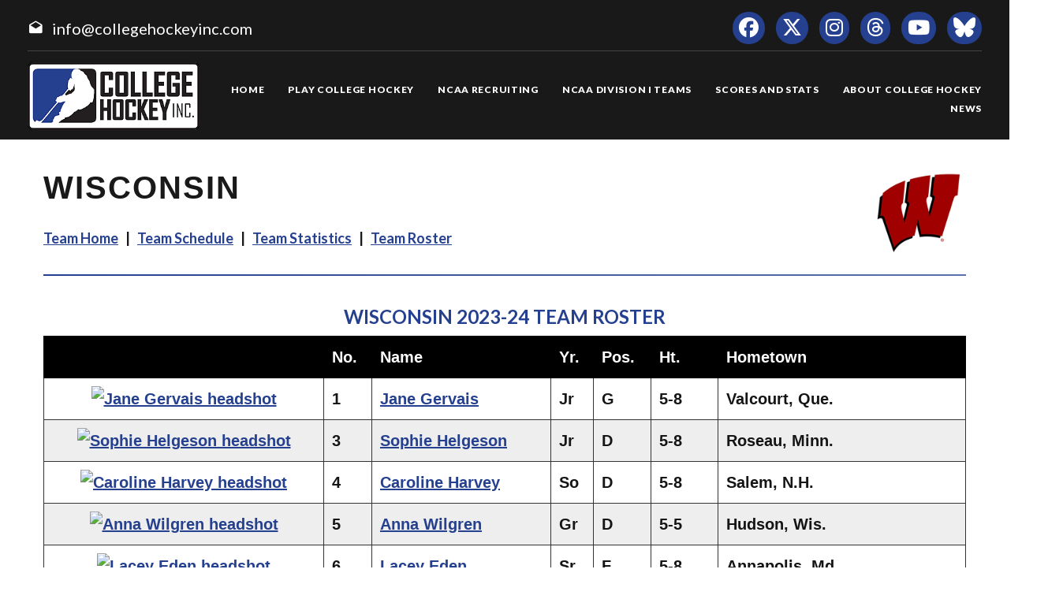

--- FILE ---
content_type: text/html; charset=UTF-8
request_url: https://collegehockeyinc.com/women/wisconsin/roster24.php
body_size: 6092
content:
<!DOCTYPE html>
<html class="wide wow-animation scrollTo" lang="en">
  <head>
    <title>Wisconsin 2023-24 Roster - College Hockey, Inc.</title>
    <meta charset="utf-8">
    <meta name="format-detection" content="telephone=no">
    <meta name="viewport" content="width=device-width, height=device-height, initial-scale=1.0, maximum-scale=1.0, user-scalable=0">
    <meta http-equiv="X-UA-Compatible" content="IE=Edge">
 
    <meta name="date" content="Dec 26">
	
	    <meta name="keywords" content="Your NCAA Hockey Resource, college hockey inc, play college hockey, chi">
      
	 
	 
	<meta property="og:type" content="website" />
    
    <meta property="og:image" content="https://collegehockeyinc.com/images23/sociallogo.jpg" />
    
    <meta property="twitter:image" content="https://collegehockeyinc.com/images23/sociallogo.jpg" />
    
    <meta property="og:description" content="Your NCAA Hockey Resource" />

    <meta property="og:url" content="https://collegehockeyinc.com/women/wisconsin/roster24.php" />

    <meta property="og:title" content="Wisconsin 2023-24 Roster - College Hockey, Inc." />
	
	 
    <link rel="icon" href="/images23/favicon.ico" type="image/x-icon">
  <link rel="stylesheet" type="text/css" href="//fonts.googleapis.com/css?family=Montserrat:400,700%7CLato:300,300italic,400,700,900%7CYesteryear%7CArchivo+Narrow:400,500,600,700">

  
	<!-- change styles -->
    <link rel="stylesheet" href="/css23/style24.css">
	
	<script src="/js23/script24.js"></script>
	
	
	<!-- our project just needs Font Awesome Solid + Brands -->
  <link href="/fa23/css/fontawesome.css" rel="stylesheet">
  <link href="/fa23/css/brands.css" rel="stylesheet">
  <link href="/fa23/css/solid.css" rel="stylesheet">
	
		<!--[if lt IE 10]>
    <div style="background: #212121; padding: 10px 0; box-shadow: 3px 3px 5px 0 rgba(0,0,0,.3); clear: both; text-align:center; position: relative; z-index:1;"><a href="http://windows.microsoft.com/en-US/internet-explorer/"><img src="images/ie8-panel/warning_bar_0000_us.jpg" border="0" height="42" width="820" alt="You are using an outdated browser. For a faster, safer browsing experience, upgrade for free today."></a></div>
    <script src="js/html5shiv.min.js"></script>
		<![endif]-->
		
		
		<style>
 

.sortable {
    font: 400 20px/32px "Open Sans", sans-serif;
        font-weight: 600;
    color: #151515;
}

table.sortable thead {
    color: #fff;
    font-weight: bold;
    cursor: default;
}

tr.stats-header td, tr.stats-header th, thead td, thead th {
    background: #000;
    color: #fff;
    font-weight: bold;
    padding: 20px;
}

table.sortable th {
    border: 1px solid #000;
    padding: 10px;
	text-align: left;
}

tr.stats-section td {
    background: #333;
    color: #fff;
    font-weight: bold;
    padding: 5px 5px;
}

table.sortable td {
    border: 1px solid #333;
    padding: 10px;
	text-align: left;
}


table.data.roster img {
    width: 75px;
}




@media (max-width: 1199px) {

td.noprint, th.noprint {
    display: none;
}


.sortable {
    font: 400 18px/32px "Open Sans", sans-serif;
        font-weight: 600;
    color: #151515;
}



table.sortable th {
    padding: 8px;
}


table.sortable td {
    padding: 8px;
}


}




@media (max-width: 767px) {

.nomobile {
    display: none;
}



}



@media (max-width: 639px) {

td.nomobile, th.nomobile {
    display: none;
}

.sortable {
    font: 400 16px/32px "Open Sans", sans-serif;
        font-weight: 600;
    color: #151515;
}

table.sortable th {
    padding: 4px;
}


table.sortable td {
    padding: 4px;
}


}



@media (max-width: 410px) {
 
.sortable {
    font: 400 16px/32px 'Archivo Narrow', sans-serif;
        font-weight: 600;
    color: #151515;
}
 
}

table.data tbody tr:nth-child(2n) td {
    background: #eee;
}


table.roster th:nth-child(1){
    text-align:center;
}
 
 table.roster td:nth-child(1){
    text-align:center;
} 




 #content h1 {
  line-height: 60px;
}

	 .teamhometitle {
		 font-family: "owners", sans-serif;
text-transform: uppercase;
letter-spacing: 2px;
font-weight: 700;
font-size: 40px;
line-height: 54px;
padding-top: 34px;
}

	 .teamhomearena {
		 font-family: "owners", sans-serif;
text-transform: uppercase;
letter-spacing: 2px;
font-weight: 700;
font-size: 34px;
line-height: 44px;
padding-top: 14px;
}

.teamhomelogo {
  width: 120px;
  float: right;
}

.teamlinks {
	font-family: "Lato", Helvetica, Arial, sans-serif
letter-spacing: 2px;
font-weight: 700;
font-size: 18px;
line-height: 38px;
}
	
	
	
   @media (max-width: 999px) {
.teamlinks {
font-size: 14px;
line-height: 30px;
}
 }	
 
	
   @media (max-width: 767px) {
.teamlinks {
	text-align: center;
}
.teamhometitle {
	text-align: center;
}
.teamhomelogo {
			  display: none;
}
 }	
 
 
	 .teamhomelogomobile {
  width: 120px;
  text-align: center;
}

 
  .teamhomelogomobile {
    display: none;
  }
  
  @media (max-width: 479px) {
  .teamhometitle {
  font-size: 30px;
  line-height: 44px;
}
  }

.teamlinks a:hover {
text-decoration: underline;
}
 
 
 @media (max-width: 479px) {
 .factbox .image {
  width: 120px;
}
 }
 
 
 .chs16headers {
  font: 700 24px/36px "Lato", Helvetica, Arial, sans-serif;
  color: #25408f;
  text-transform: uppercase;
  margin-top: 12px;
  margin-bottom: 6px;
}


.text-center {
  text-align: center !important;
}

table.roster th:nth-child(8n) {
  display: none;
}

table.roster td:nth-child(8n) {
  display: none;
}

		 </style>
		 
		 
		   
		  
		 
  </head>
  <body>
 
    <div class="page">
      <!-- Page Head-->
      
        <!-- RD Navbar Transparent-->


                      <header>

	<div id="meta">
		<div>
			<span class="mdi-email-open"></span><a href="mailto:info@collegehockeyinc.com">info@collegehockeyinc.com</a>
		</div>

		<ul>
		  <li class="list-inline-item"><a class="fa-brands fa-facebook icon-xxs icon-circle icon-darkest-filled" href="https://www.facebook.com/collegehockeyinc"></a></li>
                      <li class="list-inline-item"><a class="fa-brands fa-x-twitter icon-xxs icon-circle icon-darkest-filled" href="https://twitter.com/collegehockey"></a></li>
                      <li class="list-inline-item"><a class="fa-brands fa-instagram icon-xxs icon-circle icon-darkest-filled" href="https://www.instagram.com/collegehockeyinc/"></a></li>
					  <li class="list-inline-item"><a class="fa-brands fa-threads icon-xxs icon-circle icon-darkest-filled" href="https://www.threads.net/@collegehockeyinc"></a></li>
                      <li class="list-inline-item"><a class="fa-brands fa-youtube icon-xxs icon-circle icon-darkest-filled" href="https://www.youtube.com/@collegehockeyinc"></a></li>
					  <li class="list-inline-item"><a class="fa-brands fa-bluesky icon-xxs icon-circle icon-darkest-filled" href="https://bsky.app/profile/collegehockey.bsky.social"></a></li>
		</ul>
	</div>

    <div id="nav-trigger" class="trigger" data-target="#nav"><span></span></div>
    <div id="meta-trigger" class="trigger" data-target="#meta"><span></span></div>

    <div id="mobile-logo"><a href="/"><img src="/images23/logo-330.png" alt="College Hockey Inc. logo" /></a></div>

    <div id="nav">

		<a href="/"><img src="/images23/logo-330.png" alt="College Hockey Inc. logo" /></a>

		<ul>

			<li><a href="/"><span>Home</span></a></li>
			<li tabindex="0"><a><span>Play College Hockey</span></a>
				<ul>
					<li><a href="/why-college-hockey/"><span>Why College Hockey?</span></a></li>
					<li><a href="/in-the-nhl/"><span>In The NHL</span></a></li>
					<li><a href="/ideal-hockey-player-development/"><span>Player Development</span></a></li>
					<li><a href="/world-class-education/"><span>Education</span></a></li>
					<li><a href="/the-best-time-of-your-life/"><span>Student Life</span></a></li>
					<li tabindex="0"><a><span>NCAA Frozen Four</span></a>
						<ul>
							<li><a href="/mens-frozen-four/"><span>Men's Frozen Four</span></a></li>
							<li><a href="/womens-frozen-four/"><span>Women's Frozen Four</span></a></li>
						</ul>
					</li>
					<li tabindex="0"><a><span>Ice Breaker Tournaments</span></a>
						<ul>
							<li><a href="/mens-ice-breaker/"><span>Men's Ice Breaker</span></a></li>
							<li><a href="/womens-ice-breaker/"><span>Women's Ice Breaker</span></a></li>
						</ul>
					</li>
					<li tabindex="0"><a><span>Conference Tournaments</span></a>
						<ul>
							<li><a href="/mens-conference-tournaments/"><span>Men's Tournaments</span></a></li>
							<li><a href="/womens-conference-tournaments/"><span>Women's Tournaments</span></a></li>
						</ul>
					</li>
					<li tabindex="0"><a><span>National Awards</span></a>
						<ul>
							<li><a href="/mens-national-awards/"><span>Men's National Awards</span></a></li>
							<li><a href="/womens-national-awards/"><span>Women's National Awards</span></a></li>
						</ul>
					</li>
				</ul>
			</li>
			<li tabindex="0"><a><span>NCAA Recruiting</span></a>
				<ul>
					<li><a href="/ncaa-hockey-recruiting/"><span>Recruiting Resources</span></a></li>
					<li><a href="/ncaa-eligibility/"><span>NCAA Eligibility</span></a></li>
					<li><a href="/international-prospects/"><span>International</span></a></li>
					<li><a href="/faq/index.php"><span>FAQ</span></a></li>
					<li><a href="/college-commitments/"><span>Commitments</span></a></li>
					<li><a href="/contact-mens-coaches/"><span>Contact Men's Coaches</span></a></li>
					<li><a href="/contact-womens-coaches/"><span>Contact Women's Coaches</span></a></li>
				</ul>
			</li>
			<li tabindex="0"><a><span>NCAA Division I Teams</span></a>
				<ul>
					<li><a href="/mens-teams-and-conferences/"><span>Men's Teams & Conferences</span></a></li>
					<li><a href="/womens-teams-and-conferences/"><span>Women's Teams & Conferences</span></a></li>
					<li><a href="/contact-mens-coaches/"><span>Contact Men's Coaches</span></a></li>
					<li><a href="/contact-womens-coaches/"><span>Contact Women's Coaches</span></a></li>
				</ul>
			</li>
			<li tabindex="0"><a><span>Scores and Stats</span></a>
				<ul>
					<li tabindex="0"><a><span>Daily Scoreboard</span></a>
						<ul class="navbar-open-left">
							<li><a href="/men/daily-scoreboard.php"><span>Men's Scoreboard</span></a></li>
							<li><a href="/women/daily-scoreboard.php"><span>Women's Scoreboard</span></a></li>
						</ul>
					</li>
					<li tabindex="0"><a><span>This Week's Schedule</span></a>
						<ul class="navbar-open-left">
							<li><a href="/men/compnat26.php"><span>Men's Weekly Schedule</span></a></li>
							<li><a href="/women/compnat26.php"><span>Women's Weekly Schedule</span></a></li>
						</ul>
					</li>
					<li tabindex="0"><a><span>National Composites</span></a>
						<ul class="navbar-open-left">
							<li><a href="/men/compnatfull26.php"><span>Men's Composite</span></a></li>
							<li><a href="/women/compnatfull26.php"><span>Women's Composite</span></a></li>
						</ul>
					</li>
					<li tabindex="0"><a><span>National Scoring Leaders</span></a>
						<ul class="navbar-open-left">
							<li><a href="/conferences/national/natplayer26.php"><span>Men's Scoring Leaders</span></a></li>
							<li><a href="/women/national/natplayer26.php"><span>Women's Scoring Leaders</span></a></li>
						</ul>
					</li>
					<li tabindex="0"><a><span>National Goaltending Leaders</span></a>
						<ul class="navbar-open-left">
							<li><a href="/conferences/national/natgoalie26.php"><span>Men's Goaltending Leaders</span></a></li>
							<li><a href="/women/national/natgoalie26.php"><span>Women's Goaltending Leaders</span></a></li>
						</ul>
					</li>
					<li tabindex="0"><a><span>National Team Leaders</span></a>
						<ul class="navbar-open-left">
							<li><a href="/conferences/national/natteam26.php"><span>Men's Team Leaders</span></a></li>
							<li><a href="/women/national/natteam26.php"><span>Women's Team Leaders</span></a></li>
						</ul>
					</li>
					<li tabindex="0"><a><span>National Polls</span></a>
						<ul class="navbar-open-left">
							<li><a href="/mens-national-polls/"><span>Men's National Polls</span></a></li>
							<li><a href="/womens-national-polls/"><span>Women's National Polls</span></a></li>
						</ul>
					</li>
				</ul>
			</li>
			<li tabindex="0"><a><span>About College Hockey</span></a>
				<ul  class="fix-right-gutter">
					<li><a href="/about-ncaa-hockey/"><span>About College Hockey</span></a></li>
					<li tabindex="0"><a><span>TV Schedules</span></a>
						<ul class="navbar-open-left">
							<li><a href="/mens-tv-schedule/"><span>Men's TV Schedule</span></a></li>
							<li><a href="/womens-tv-schedule/"><span>Women's TV Schedule</span></a></li>
                            <li><a href="/canadian-tv-schedule/"><span>Canadian TV Schedule</span></a></li>
						</ul>
					</li>
					<li><a href="/college-hockey-on-radio-podcasts/"><span>Podcasts</span></a></li>
					<li><a href="/media-center/"><span>Media Center</span></a></li>
					<li><a href="/links/"><span>Links</span></a></li>
					<li><a href="/about-college-hockey-inc/"><span>About College Hockey Inc.</span></a></li>
					<li><a href="/college-hockey-inc-scholarship/"><span>CHI Scholarship</span></a></li>
					<li><a href="/contact-us/"><span>Contact Us</span></a></li>
				</ul>
			</li>
			<li><a href="/article-archive/"><span>News</span></a></li>
		 </ul>


	</div>

</header>              


       
 
        <!-- Body Shell -->
        <section class="section-34 section-sm-34">
		<div id="content" class="conf">
		
		 
		
		
          <div class="shell">
            <div class="range range-xs-center">
              
              <div class="post">
				<!-- inside start -->
				
				
				<!-- nav start -->
                
				<img src="https://sportdesigns.com/team-logos/wis.png" alt="logo" class="teamhomelogomobile"/>
                           
				<div class="teamhometitle"><img src="https://sportdesigns.com/team-logos/wis.png" alt="logo" class="teamhomelogo"/>Wisconsin</div>
                
                <p class="teamlinks"><strong><a href="https://collegehockeyinc.com/women/wisconsin/index.php">Team Home</a> &nbsp;&nbsp;|&nbsp;&nbsp; <a href="https://collegehockeyinc.com/women/wisconsin/schedule26.php">Team Schedule</a> &nbsp;&nbsp;|&nbsp;&nbsp;
 <a href="https://collegehockeyinc.com/women/wisconsin/stats26.php">Team Statistics</a> &nbsp;&nbsp;|&nbsp;&nbsp; <a href="https://collegehockeyinc.com/women/wisconsin/roster26.php">Team Roster</a></strong></p>  				<!-- nav end -->
				
                      
               <hr class="wp-block-separator has-alpha-channel-opacity"/>

				 
				

                <div class="chs16headers text-center">WISCONSIN 2023-24 TEAM ROSTER </div>

<script>
$(document).ready(function() {
	$("table.sortable#players").tablesorter({
		//sortInitialOrder: 'desc'
	});
});
</script>
					   
                <table cellspacing="0" cellpadding="1" width="100%" class="data notstats roster sortable" id="players">
<thead>
<tr>
	<th class="nomobile noprint"></th>
	<th>No.</th>
	<th>Name</th>
	<th>Yr.</th>
	<th>Pos.</th>
	<th align="center" class="nomobile">Ht.&nbsp;&nbsp;</th>
	<th>Hometown</th>
	<th class="nomobile">Last Team</th>
</tr>
</thead>
<tbody>
				<tr>
		<td class="nomobile noprint"><a href="/women/players/career/1775"><img src="https://www.collegehockeynews.com/images/hs/team_w/055/001775_jane_gervais.jpg" alt="Jane Gervais headshot" title="Jane Gervais headshot"></a></td>
		<td class="center">1&nbsp;</td>
		<td><a href="/women/players/career/1775">Jane Gervais </a></td>
		<td>Jr</td>
		<td>G</td>
		<td class="nomobile">5-8&nbsp;&nbsp;</td>
		<td>Valcourt, Que.&nbsp;&nbsp;</td>
		<td class="nomobile"><div>Wisconsin (WCHA)</div></td>
	</tr>
			<tr>
		<td class="nomobile noprint"><a href="/women/players/career/2251"><img src="https://www.collegehockeynews.com/images/hs/team_w/048/002251_sophie_helgeson.jpg" alt="Sophie Helgeson headshot" title="Sophie Helgeson headshot"></a></td>
		<td class="center">3&nbsp;</td>
		<td><a href="/women/players/career/2251">Sophie Helgeson </a></td>
		<td>Jr</td>
		<td>D</td>
		<td class="nomobile">5-8&nbsp;&nbsp;</td>
		<td>Roseau, Minn.&nbsp;&nbsp;</td>
		<td class="nomobile"><div>Wisconsin (WCHA)</div></td>
	</tr>
			<tr>
		<td class="nomobile noprint"><a href="/women/players/career/2679"><img src="https://www.collegehockeynews.com/images/hs/team_w/058/002679_caroline_harvey.jpg" alt="Caroline Harvey headshot" title="Caroline Harvey headshot"></a></td>
		<td class="center">4&nbsp;</td>
		<td><a href="/women/players/career/2679">Caroline Harvey </a></td>
		<td>So</td>
		<td>D</td>
		<td class="nomobile">5-8&nbsp;&nbsp;</td>
		<td>Salem, N.H.&nbsp;&nbsp;</td>
		<td class="nomobile"><div>North American Hockey Academy</div></td>
	</tr>
			<tr>
		<td class="nomobile noprint"><a href="/women/players/career/1107"><img src="https://www.collegehockeynews.com/images/hs/team_w/058/001107_anna_wilgren.jpg" alt="Anna Wilgren headshot" title="Anna Wilgren headshot"></a></td>
		<td class="center">5&nbsp;</td>
		<td><a href="/women/players/career/1107">Anna Wilgren </a></td>
		<td>Gr</td>
		<td>D</td>
		<td class="nomobile">5-5&nbsp;&nbsp;</td>
		<td>Hudson, Wis.&nbsp;&nbsp;</td>
		<td class="nomobile"><div>Minnesota State (WCHA)</div></td>
	</tr>
			<tr>
		<td class="nomobile noprint"><a href="/women/players/career/1915"><img src="https://www.collegehockeynews.com/images/hs/team_w/058/001915_lacey_eden.jpg" alt="Lacey Eden headshot" title="Lacey Eden headshot"></a></td>
		<td class="center">6&nbsp;</td>
		<td><a href="/women/players/career/1915">Lacey Eden </a></td>
		<td>Sr</td>
		<td>F</td>
		<td class="nomobile">5-8&nbsp;&nbsp;</td>
		<td>Annapolis, Md.&nbsp;&nbsp;</td>
		<td class="nomobile"><div>Shattuck St. Mary’s</div></td>
	</tr>
			<tr>
		<td class="nomobile noprint"><a href="/women/players/career/3095"><img src="https://www.collegehockeynews.com/images/hs/team_w/058/003095_kelly_gorbatenko.jpg" alt="Kelly Gorbatenko headshot" title="Kelly Gorbatenko headshot"></a></td>
		<td class="center">7&nbsp;</td>
		<td><a href="/women/players/career/3095">Kelly Gorbatenko </a></td>
		<td>Fr</td>
		<td>F</td>
		<td class="nomobile">5-11&nbsp;&nbsp;</td>
		<td>Barrington, Ill.&nbsp;&nbsp;</td>
		<td class="nomobile"><div>Chicago Mission</div></td>
	</tr>
			<tr>
		<td class="nomobile noprint"><a href="/women/players/career/3098"><img src="https://www.collegehockeynews.com/images/hs/team_w/058/003098_ava_murphy.jpg" alt="Ava Murphy headshot" title="Ava Murphy headshot"></a></td>
		<td class="center">9&nbsp;</td>
		<td><a href="/women/players/career/3098">Ava Murphy </a></td>
		<td>Fr</td>
		<td>D</td>
		<td class="nomobile">5-9&nbsp;&nbsp;</td>
		<td>Kitchener, Ont.&nbsp;&nbsp;</td>
		<td class="nomobile"><div>Oakville Hornets</div></td>
	</tr>
			<tr>
		<td class="nomobile noprint"><a href="/women/players/career/2680"><img src="https://www.collegehockeynews.com/images/hs/team_w/058/002680_laila_edwards.jpg" alt="Laila Edwards headshot" title="Laila Edwards headshot"></a></td>
		<td class="center">10&nbsp;</td>
		<td><a href="/women/players/career/2680">Laila Edwards </a></td>
		<td>So</td>
		<td>F</td>
		<td class="nomobile">6-0&nbsp;&nbsp;</td>
		<td>Cleveland Heights, Ohio&nbsp;&nbsp;</td>
		<td class="nomobile"><div>Selects Academy</div></td>
	</tr>
			<tr>
		<td class="nomobile noprint"><a href="/women/players/career/3096"><img src="https://www.collegehockeynews.com/images/hs/team_w/058/003096_cassie_hall.jpg" alt="Cassie Hall headshot" title="Cassie Hall headshot"></a></td>
		<td class="center">11&nbsp;</td>
		<td><a href="/women/players/career/3096">Cassie Hall </a></td>
		<td>Fr</td>
		<td>F</td>
		<td class="nomobile">5-6&nbsp;&nbsp;</td>
		<td>South Lyon, Mich.&nbsp;&nbsp;</td>
		<td class="nomobile"><div>Little Caesars</div></td>
	</tr>
			<tr>
		<td class="nomobile noprint"><a href="/women/players/career/2681"><img src="https://www.collegehockeynews.com/images/hs/team_w/058/002681_claire_enright.jpg" alt="Claire Enright headshot" title="Claire Enright headshot"></a></td>
		<td class="center">16&nbsp;</td>
		<td><a href="/women/players/career/2681">Claire Enright </a></td>
		<td>So</td>
		<td>F</td>
		<td class="nomobile">5-5&nbsp;&nbsp;</td>
		<td>Farmington, Minn.&nbsp;&nbsp;</td>
		<td class="nomobile"><div>Lakeville South</div></td>
	</tr>
			<tr>
		<td class="nomobile noprint"><a href="/women/players/career/1067"><img src="https://www.collegehockeynews.com/images/hs/team_w/058/001067_britta_curl.jpg" alt="Britta Curl headshot" title="Britta Curl headshot"></a></td>
		<td class="center">17&nbsp;</td>
		<td><a href="/women/players/career/1067">Britta Curl </a></td>
		<td>Gr</td>
		<td>F</td>
		<td class="nomobile">5-8&nbsp;&nbsp;</td>
		<td>Bismarck, N.D.&nbsp;&nbsp;</td>
		<td class="nomobile"><div>Bismarck Blizzard</div></td>
	</tr>
			<tr>
		<td class="nomobile noprint"><a href="/women/players/career/2252"><img src="https://www.collegehockeynews.com/images/hs/team_w/058/002252_marianne_picard.jpg" alt="Marianne Picard headshot" title="Marianne Picard headshot"></a></td>
		<td class="center">18&nbsp;</td>
		<td><a href="/women/players/career/2252">Marianne Picard </a></td>
		<td>Jr</td>
		<td>F</td>
		<td class="nomobile">5-6&nbsp;&nbsp;</td>
		<td>Repentigny, Que.&nbsp;&nbsp;</td>
		<td class="nomobile"><div>Stanstead College</div></td>
	</tr>
			<tr>
		<td class="nomobile noprint"><a href="/women/players/career/3100"><img src="https://www.collegehockeynews.com/images/hs/team_w/058/003100_bella_vasseur.jpg" alt="Bella Vasseur headshot" title="Bella Vasseur headshot"></a></td>
		<td class="center">19&nbsp;</td>
		<td><a href="/women/players/career/3100">Bella Vasseur </a></td>
		<td>Fr</td>
		<td>F</td>
		<td class="nomobile">5-7&nbsp;&nbsp;</td>
		<td>Oregon, Wis.&nbsp;&nbsp;</td>
		<td class="nomobile"><div>Bishop Kearney Selects</div></td>
	</tr>
			<tr>
		<td class="nomobile noprint"><a href="/women/players/career/2682"><img src="https://www.collegehockeynews.com/images/hs/team_w/058/002682_vivian_jungels.jpg" alt="Vivian Jungels headshot" title="Vivian Jungels headshot"></a></td>
		<td class="center">20&nbsp;</td>
		<td><a href="/women/players/career/2682">Vivian Jungels </a></td>
		<td>So</td>
		<td>D</td>
		<td class="nomobile">5-7&nbsp;&nbsp;</td>
		<td>Edina, Minn.&nbsp;&nbsp;</td>
		<td class="nomobile"><div>Edina High School</div></td>
	</tr>
			<tr>
		<td class="nomobile noprint"><a href="/women/players/career/3099"><img src="https://www.collegehockeynews.com/images/hs/team_w/058/003099_laney_potter.jpg" alt="Laney Potter headshot" title="Laney Potter headshot"></a></td>
		<td class="center">22&nbsp;</td>
		<td><a href="/women/players/career/3099">Laney Potter </a></td>
		<td>Fr</td>
		<td>D</td>
		<td class="nomobile">5-11&nbsp;&nbsp;</td>
		<td>Cranberry Township, Pa.&nbsp;&nbsp;</td>
		<td class="nomobile"><div>Philadelphia Jr. Flyers</div></td>
	</tr>
			<tr>
		<td class="nomobile noprint"><a href="/women/players/career/2253"><img src="https://www.collegehockeynews.com/images/hs/team_w/058/002253_sarah_wozniewicz.jpg" alt="Sarah Wozniewicz headshot" title="Sarah Wozniewicz headshot"></a></td>
		<td class="center">23&nbsp;</td>
		<td><a href="/women/players/career/2253">Sarah Wozniewicz </a></td>
		<td>Jr</td>
		<td>F</td>
		<td class="nomobile">5-7&nbsp;&nbsp;</td>
		<td>Cochrane, Alb.&nbsp;&nbsp;</td>
		<td class="nomobile"><div>Edge School</div></td>
	</tr>
			<tr>
		<td class="nomobile noprint"><a href="/women/players/career/1493"><img src="https://www.collegehockeynews.com/images/hs/team_w/058/001493_katie_kotlowski.jpg" alt="Katie Kotlowski headshot" title="Katie Kotlowski headshot"></a></td>
		<td class="center">24&nbsp;</td>
		<td><a href="/women/players/career/1493">Katie Kotlowski </a></td>
		<td>Sr</td>
		<td>D</td>
		<td class="nomobile">5-10&nbsp;&nbsp;</td>
		<td>Warroad, Minn.&nbsp;&nbsp;</td>
		<td class="nomobile"><div>Warroad High School</div></td>
	</tr>
			<tr>
		<td class="nomobile noprint"><a href="/women/players/career/1494"><img src="https://www.collegehockeynews.com/images/hs/team_w/058/001494_chayla_edwards.jpg" alt="Chayla Edwards headshot" title="Chayla Edwards headshot"></a></td>
		<td class="center">25&nbsp;</td>
		<td><a href="/women/players/career/1494">Chayla Edwards </a></td>
		<td>Gr</td>
		<td>D</td>
		<td class="nomobile">5-9&nbsp;&nbsp;</td>
		<td>Cleveland, Ohio&nbsp;&nbsp;</td>
		<td class="nomobile"><div>Pittsburgh Pens Elite, Shady Side Academy</div></td>
	</tr>
			<tr>
		<td class="nomobile noprint"><a href="/women/players/career/1778"><img src="https://www.collegehockeynews.com/images/hs/team_w/058/001778_casey_obrien.jpg" alt="Casey O'Brien headshot" title="Casey O'Brien headshot"></a></td>
		<td class="center">26&nbsp;</td>
		<td><a href="/women/players/career/1778">Casey O'Brien </a></td>
		<td>Sr</td>
		<td>F</td>
		<td class="nomobile">5-4&nbsp;&nbsp;</td>
		<td>Milton, Mass.&nbsp;&nbsp;</td>
		<td class="nomobile"><div>Shattuck-St. Mary's</div></td>
	</tr>
			<tr>
		<td class="nomobile noprint"><a href="/women/players/career/2683"><img src="https://www.collegehockeynews.com/images/hs/team_w/058/002683_kirsten_simms.jpg" alt="Kirsten Simms headshot" title="Kirsten Simms headshot"></a></td>
		<td class="center">27&nbsp;</td>
		<td><a href="/women/players/career/2683">Kirsten Simms </a></td>
		<td>So</td>
		<td>F</td>
		<td class="nomobile">5-5&nbsp;&nbsp;</td>
		<td>Plymouth, Mich.&nbsp;&nbsp;</td>
		<td class="nomobile"><div>Little Caesars</div></td>
	</tr>
			<tr>
		<td class="nomobile noprint"><a href="/women/players/career/1779"><img src="https://www.collegehockeynews.com/images/hs/team_w/044/001779_maddi_wheeler.jpg" alt="Maddi Wheeler headshot" title="Maddi Wheeler headshot"></a></td>
		<td class="center">28&nbsp;</td>
		<td><a href="/women/players/career/1779">Maddi Wheeler </a></td>
		<td>Sr</td>
		<td>F</td>
		<td class="nomobile">5-4&nbsp;&nbsp;</td>
		<td>Erinsville, Ont.&nbsp;&nbsp;</td>
		<td class="nomobile"><div>Wisconsin (WCHA)</div></td>
	</tr>
			<tr>
		<td class="nomobile noprint"><a href="/women/players/career/3097"><img src="https://www.collegehockeynews.com/images/hs/team_w/058/003097_ava_mcnaughton.jpg" alt="Ava McNaughton headshot" title="Ava McNaughton headshot"></a></td>
		<td class="center">30&nbsp;</td>
		<td><a href="/women/players/career/3097">Ava McNaughton </a></td>
		<td>Fr</td>
		<td>G</td>
		<td class="nomobile">6-0&nbsp;&nbsp;</td>
		<td>Seven Fields, Pa.&nbsp;&nbsp;</td>
		<td class="nomobile"><div>Bishop Kearney Selects</div></td>
	</tr>
			<tr>
		<td class="nomobile noprint"><a href="/women/players/career/2684"><img src="https://www.collegehockeynews.com/images/hs/team_w/058/002684_chloe_baker.jpg" alt="Chloe Baker headshot" title="Chloe Baker headshot"></a></td>
		<td class="center">32&nbsp;</td>
		<td><a href="/women/players/career/2684">Chloe Baker </a></td>
		<td>Fr</td>
		<td>G</td>
		<td class="nomobile">5-6&nbsp;&nbsp;</td>
		<td>Hermosa Beach, Calif.&nbsp;&nbsp;</td>
		<td class="nomobile"><div>Chicago Mission</div></td>
	</tr>
		</tbody>
</table>


                
                
                
                                <p class="teamlinks text-center"><br>
<strong>Archived Team Rosters: &nbsp;&nbsp;<a href="roster26.php">2025-26</a> &nbsp;&nbsp;|&nbsp;&nbsp; <a href="roster25.php">2024-25</a> &nbsp;&nbsp;|&nbsp;&nbsp; <a href="roster24.php">2023-24</a> &nbsp;&nbsp;|&nbsp;&nbsp; <a href="roster23.php">2022-23</a> &nbsp;&nbsp;|&nbsp;&nbsp; <a href="roster22.php">2021-22</a></strong></p>                  
				
				
				 
				<!-- inside end -->
				  
				  
				  
				  
				  
				  
              </div>
            </div>
          </div>
		  </div>
        </section>
		 
		 
 
      <!-- Page Footer-->
      <!-- Footer variant 4-->


                      <!-- Page Footer-->
<!-- Footer variant 4-->
<footer  class="clearfix">
	<div class="footer-left">
		<a href="/"><img src="/images23/logo-330.png" alt="College Hockey Inc. Logo" /></a>

		<p>&copy; College Hockey Inc. All Rights Reserved. <a href="/privacy-statement/">Privacy Statement</a></p>
	</div>

	<div class="footer-right">
		<p><a href="mailto:info@collegehockeyinc.com">info@collegehockeyinc.com</a></p>

		<ul>
			<li class="list-inline-item"><a class="fa-brands fa-facebook" href="https://www.facebook.com/collegehockeyinc"></a></li>
                <li class="list-inline-item"><a class="fa-brands fa-x-twitter" href="https://twitter.com/collegehockey"></a></li>
                <li class="list-inline-item"><a class="fa-brands fa-instagram" href="https://www.instagram.com/collegehockeyinc/"></a></li>
				<li class="list-inline-item"><a class="fa-brands fa-threads" href="https://www.threads.net/@collegehockeyinc"></a></li>
				<li class="list-inline-item"><a class="fa-brands fa-youtube" href="https://www.youtube.com/@collegehockeyinc"></a></li>
				<li class="list-inline-item"><a class="fa-brands fa-bluesky" href="https://bsky.app/profile/collegehockey.bsky.social"></a></li>
		</ul>
	</div>
</footer>

<script>
  (function(i,s,o,g,r,a,m){i['GoogleAnalyticsObject']=r;i[r]=i[r]||function(){
  (i[r].q=i[r].q||[]).push(arguments)},i[r].l=1*new Date();a=s.createElement(o),
  m=s.getElementsByTagName(o)[0];a.async=1;a.src=g;m.parentNode.insertBefore(a,m)
  })(window,document,'script','https://www.google-analytics.com/analytics.js','ga');

  ga('create', 'UA-5733772-2', 'auto');
  ga('send', 'pageview');

</script>              

    </div>
    <!-- Global RD Mailform Output-->
    <div class="snackbars" id="form-output-global"></div>
 
  </body>
</html>